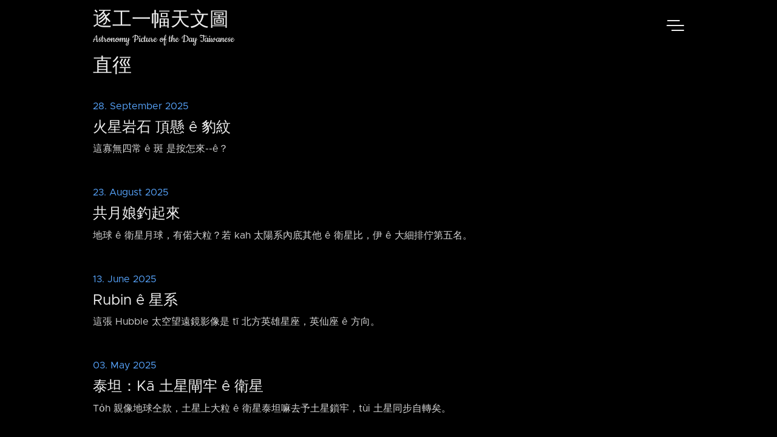

--- FILE ---
content_type: text/html; charset=utf-8
request_url: https://apod.tw/tags/%E7%9B%B4%E5%BE%91/
body_size: 5437
content:
<!doctype html><html lang=en><head><title>直徑 | 逐工一幅天文圖</title><meta charset=utf-8><meta name=apple-itunes-app content="app-id=1552530873"><meta name=viewport content="width=device-width,initial-scale=1,maximum-scale=1,user-scalable=no"><meta http-equiv=X-UA-Compatible content="IE=edge"><script async src="https://www.googletagmanager.com/gtag/js?id=G-TSYX69CJNK"></script><script>window.dataLayer=window.dataLayer||[];function gtag(){dataLayer.push(arguments)}gtag("js",new Date),gtag("config","G-TSYX69CJNK")</script><meta name=keywords content="逐工一幅天文圖"><meta property="og:locale" content='zh-Hant-TW'><meta property="og:type" content="article"><meta property="og:title" content="直徑"><meta property="og:description" content><meta property="og:url" content="https://apod.tw/tags/%E7%9B%B4%E5%BE%91/"><meta property="og:image" content="%!s(<nil>)"><link rel=canonical href=https://apod.tw/tags/%E7%9B%B4%E5%BE%91/><link rel=apple-touch-icon sizes=180x180 href=https://apod.tw/images/icons/apple-touch-icon.png><link rel=icon type=image/png sizes=32x32 href=https://apod.tw/images/icons/favicon-32x32.png><link rel=icon type=image/png sizes=16x16 href=https://apod.tw/images/icons/favicon-16x16.png><link rel=manifest href=https://apod.tw/images/icons/site.webmanifest><link rel=stylesheet href=https://apod.tw/css/styles.b7a895f560147df510abcad6d0425739c2eb925c20de0dd3cd9e7d6fea6c8d3a6ed9a0e34b6a960e330ef3d2401bd93f2c14bc84d65c57089c0a6977cf1ca427.css integrity="sha512-t6iV9WAUffUQq8rW0EJXOcLrklwg3g3TzZ59b+psjTpu2aDjS2qWDjMO89JAG9k/LBS8hNZcVwicCml3zxykJw=="></head><body><div class=nav-drop><div class=nav-body><a href=https://apod.tw/daily/ class=nav_item>往年 ê 圖</a>
<a href=https://apod.tw/categories/podcast/ class=nav_item>有聲 ê 圖</a>
<a href=https://apod.tw/bonus/ class=nav_item>其他文章</a>
<a href=https://apod.tw/lecture/ class=nav_item>天文台語教室</a>
<a href=https://apod.tw/tags/ class=nav_item>所有標籤</a>
<a href=https://apod.tw/vocabulary/ class=nav_item>天文台語詞彙對照表</a>
<a href=https://apod.tw/about/ class=nav_item>本站 ê 介紹</a>
<a href=https://apod.tw/faq/ class=nav_item>FAQ</a><div class=nav-close></div></div></div><header class=nav><nav class=nav-menu><div><a href=https://apod.tw/ class="nav-brand nav_item">逐工一幅天文圖</a>
<a href=https://apod.tw/ class="nav-subtitle nav_item">Astronomy Picture of the Day Taiwanese</a></div><div class=nav_bar-wrap><div class=nav_bar></div></div></nav></header><main><div class="archive wrap mt"><h1 class=archive_title>直徑</h1><a class=archive_item href=https://apod.tw/daily/20250928/><time class=post_date>28. September 2025</time><h3 class=article_title>火星岩石 頂懸 ê 豹紋</h3><p>這寡無四常 ê 斑 是按怎來--ê？</p></a><a class=archive_item href=https://apod.tw/daily/20250823/><time class=post_date>23. August 2025</time><h3 class=article_title>共月娘釣起來</h3><p>地球 ê 衛星月球，有偌大粒？若 kah 太陽系內底其他 ê 衛星比，伊 ê 大細排佇第五名。</p></a><a class=archive_item href=https://apod.tw/daily/20250613/><time class=post_date>13. June 2025</time><h3 class=article_title>Rubin ê 星系</h3><p>這張 Hubble 太空望遠鏡影像是 tī 北方英雄星座，英仙座 ê 方向。</p></a><a class=archive_item href=https://apod.tw/daily/20250503/><time class=post_date>03. May 2025</time><h3 class=article_title>泰坦：Kā 土星閘牢 ê 衛星</h3><p>To̍h 親像地球仝款，土星上大粒 ê 衛星泰坦嘛去予土星鎖牢，tùi 土星同步自轉矣。</p></a><a class=archive_item href=https://apod.tw/daily/20250307/><time class=post_date>07. March 2025</time><h3 class=article_title>行星形星雲 Abell 7</h3><p>行星形星雲 Abell 7 毋是蓋光，伊離咱有 1800 光年遠，tī 獵戶座南方 ê 兔仔星座，天兔座內底。</p></a><a class=archive_item href=https://apod.tw/daily/20250214/><time class=post_date>14. February 2025</time><h3 class=article_title>宇宙玫瑰：麒麟座 ê NGC 2237</h3><p>玫瑰星雲 NGC 2237 毋是宇宙中唯一个會聯想著花 ê 氣體塗粉雲，毋過伊是上有名 ê 彼个。</p></a><a class=archive_item href=https://apod.tw/daily/20240807/><time class=post_date>07. August 2024</time><h3 class=article_title>三峰山 天頂 ê 銀河</h3><p>對一寡人來講，in 看起來敢若 城垛子，保護咱莫受著銀河中心 ê 傷害。</p></a><a class=archive_item href=https://apod.tw/daily/20240731/><time class=post_date>31. July 2024</time><h3 class=article_title>火星岩石 頂懸 ê 豹紋</h3><p>這寡無四常 ê 斑 是按怎來--ê？</p></a><a class=archive_item href=https://apod.tw/daily/20240719/><time class=post_date>19. July 2024</time><h3 class=article_title>行星節 ê 佛光</h3><p>有一寡人 tī 7 月 11 日頭落山了後，看著這寡光影帶 tī 天頂射出來。</p></a><a class=archive_item href=https://apod.tw/daily/20240711/><time class=post_date>11. July 2024</time><h3 class=article_title>球形星團 半人馬座 Omega</h3><p>球形星團 半人馬座 Omega ê 直徑是 150 光年，這个範圍內底有 1000 萬粒 比太陽較老 ê 恆星。</p></a><a class=archive_item href=https://apod.tw/daily/20240504/><time class=post_date>04. May 2024</time><h3 class=article_title>3 台 輔助望遠鏡 AT</h3><p>就算 in kah R2D2 機器人足成--ê，這 3 个並毋是你欲揣 ê 機器人。</p></a><a class=archive_item href=https://apod.tw/daily/20240301/><time class=post_date>01. March 2024</time><h3 class=article_title>Odysseus 號 kah Parkes 望遠鏡接收盤</h3><p>這張 tī 地球澳洲 New South Wales 省翕 ê 影像內底，有 CSIRO ê Parkes 無線電波望遠鏡，當咧指向月圓相 ê 月娘。</p></a><a class=archive_item href=https://apod.tw/daily/20240124/><time class=post_date>24. January 2024</time><h3 class=article_title>遙遠世界看著 ê 地球 kah 月娘</h3><p>Ùi 遙遠世界看著 ê 地球 kah 月娘會是啥款？</p></a><a class=archive_item href=https://apod.tw/daily/20231018/><time class=post_date>18. October 2023</time><h3 class=article_title>塗粉 kah 西爿 ê 面紗星雲</h3><p>這 規个面紗星雲 是 月娘 直徑 ê 6 倍大，毋過伊足暗--ê，你愛用 雙筒望遠鏡 才看會著。</p></a><a class=archive_item href=https://apod.tw/daily/20230906/><time class=post_date>06. September 2023</time><h3 class=article_title>HESS 望遠鏡 探索 高能天空</h3><p>In 看起來可能有成現代機器恐龍，毋過 in 其實是監看天空 leh 轉踅 ê 大目睭。</p></a><a class=archive_item href=https://apod.tw/daily/20230505/><time class=post_date>05. May 2023</time><h3 class=article_title>烏影 Kha-mé-lah 翕著 ê Shackleton 隕石坑</h3><p>Shackleton 隕石坑 內底 直徑 21 公里 ê 山尖是 tī 月球照會著光 ê 彼爿，毋過 坑底是 tī 月球永遠 ê 烏暗區。</p></a><a class=archive_item href=https://apod.tw/daily/20230430/><time class=post_date>30. April 2023</time><h3 class=article_title>彩色 ê 土衛十二 Helene</h3><p>雖罔講這个色彩毋是遐爾清楚，毋過土衛十二 Helene 毋管伊 tī 佗一款光線下底，攏是一个謎。</p></a><a class=archive_item href=https://apod.tw/daily/20230427/><time class=post_date>27. April 2023</time><h3 class=article_title>SuperBIT 望遠鏡 翕 ê 蜘蛛星雲</h3><p>蜘蛛星雲嘛叫做 劍魚座 30，是一个直徑超過 1000 光年大 ê 大型恆星形成區，就 tī 咱厝邊 ê 衛星星系 大麥哲倫星雲 內底。</p></a><a class=archive_item href=https://apod.tw/daily/20230405/><time class=post_date>05. April 2023</time><h3 class=article_title>Rubin ê 星系</h3><p>這張 Hubble 太空望遠鏡影像是 tī 北方英雄星座，英仙座 ê 方向。</p></a><a class=archive_item href=https://apod.tw/daily/20230323/><time class=post_date>23. March 2023</time><h3 class=article_title>捲螺仔星系 NGC 2841</h3><p>咱會當 tī 北天 ê 大熊座方向揣著捲螺仔星系 NGC 2841，伊是夜空中算袂䆀揣 ê 天體，離咱才 4600 萬光年遠爾爾。</p></a><a class=archive_item href=https://apod.tw/daily/20221103/><time class=post_date>03. November 2022</time><h3 class=article_title>M33：三角座星系</h3><p>這个美麗 ê 正向捲螺仔星系 M33 是停佇北方星座三角座內底 較細 ê 星系。</p></a><a class=archive_item href=https://apod.tw/daily/20221019/><time class=post_date>19. October 2022</time><h3 class=article_title>比恆星、氣體、塗粉 閣較遠的星系</h3><p>咱咧看這寡 天頂的相片 ê 時陣，定定會憢疑講，咱看--著--ê 影像到底是毋是「真--的」？毋過答案嘛定定無仝。</p></a><a class=archive_item href=https://apod.tw/daily/20220929/><time class=post_date>29. September 2022</time><h3 class=article_title>太空中 ê DART 小行星衝擊實驗</h3><p>衝擊實驗 15 工前，DART 太空船內底裝一台細台衛星伴，主要是欲用來紀錄這个歷史上 行星防衛技術 ê 演示。</p></a><a class=archive_item href=https://apod.tw/daily/20220916/><time class=post_date>16. September 2022</time><h3 class=article_title>蜘蛛星雲區</h3><p>蜘蛛星雲嘛號做 劍魚座 30，伊 ê 直徑有超過 1000 光年長，是 tī 咱 ê 衛星星系大麥哲倫星系內底，一个大型 ê 恆星形成區。</p></a><a class=archive_item href=https://apod.tw/daily/20220813/><time class=post_date>13. August 2022</time><h3 class=article_title>土衛一 Mimas ê Herschel 隕石坑</h3><p>土衛一 Mimas 是土星 ê 細粒衛星，伊 ê 直徑才 400 公里闊，毋閣伊有一个直徑 130 公里闊 ê Herschel 隕石坑，是規个太陽系內底上大 ê 隕石坑。</p></a><a class=archive_item href=https://apod.tw/daily/20220811/><time class=post_date>11. August 2022</time><h3 class=article_title>英仙座流星雨 kah MAGIC 望遠鏡</h3><p>MAGIC 望遠鏡 ê 全名是 Major Atmospheric Gamma Imaging Cherenkov，大型大氣 Gamma-光 顯像 Cherenkov 型望遠鏡系統。</p></a><a class=archive_item href=https://apod.tw/daily/20220630/><time class=post_date>30. June 2022</time><h3 class=article_title>彗星 C/2017 K2 (PanSTARRS)</h3><p>視野內底 ê 彗星 C/2017 K2 (嘛叫做 PanSTARRS) 就 kah 開放星團 IC 4665、閣有明亮 ê 恆星 蛇夫座 β，做伙出現 tī 恆星滿滿 ê 銀河邊界。</p></a><a class=archive_item href=https://apod.tw/daily/20220626/><time class=post_date>26. June 2022</time><h3 class=article_title>Ùi 麒麟座 V838 來--ê 光波回音</h3><p>是啥物造成 麒麟座 V838 ê 爆發？咱其實毋知。</p></a><a class=archive_item href=https://apod.tw/daily/20220521/><time class=post_date>21. May 2022</time><h3 class=article_title>行星形星雲 Abell 7</h3><p>行星形星雲 Abell 7 毋是蓋光，伊離咱有 1800 光年遠，tī 獵戶座南方 ê 兔仔星座，天兔座內底。</p></a><a class=archive_item href=https://apod.tw/bonus/20220517_192nausikka/><time class=post_date>17. May 2022</time><h3 class=article_title>村裡來了個暴走女外科 ê 小行星 - 這篇毋是 NASA 寫的</h3><p>村裡來了個暴走女外科 ê 小行星 - 這篇毋是 NASA 寫的。</p></a><a class=archive_item href=https://apod.tw/daily/20220509/><time class=post_date>09. May 2022</time><h3 class=article_title>火星 ê 日食：火衛一 Phobos ùi 太陽面頭前行過</h3><p>是啥物物件 ùi 太陽面頭前行過？伊看起來敢若是月娘，毋閣毋是地球 ê 月娘，因為伊毋是圓 ê。伊是火星 ê 月娘，火衛一 Phobos。</p></a></div><div class=wrap><div class=pager><span class="pager_item pager_active pager_prev"><svg class="icon icon_scale icon_invert"><use xlink:href="#double-arrow"/></svg>
</span><span>1 of 2</span><a href=https://apod.tw//tags/%E7%9B%B4%E5%BE%91/page/2/ class="pager_item pager_next">
<svg class="icon icon_scale"><use xlink:href="#double-arrow"/></svg></a></div></div></main><footer class="footer wrap pale"><p>&copy;&nbsp;<span class=year></span>&nbsp;逐工一幅天文圖</p></footer><script src=https://apod.tw/js/index.min.63afaf3a4b3f1fdd9dfb56fcfaa2fe2e0fca11b0e60f5b4d57e282caa9920066f09f6af549444a40e6aedaff3ca0469ae7d3e1f158de53bed542551cac0653d3.js></script><svg width="0" height="0" class="hidden"><symbol xmlns="http://www.w3.org/2000/svg" viewBox="0 0 699.428 699.428" id="copy"><path d="M502.714.0H240.428C194.178.0 153 42.425 153 87.429l-25.267.59c-46.228.0-84.019 41.834-84.019 86.838V612c0 45.004 41.179 87.428 87.429 87.428H459c46.249.0 87.428-42.424 87.428-87.428h21.857c46.25.0 87.429-42.424 87.429-87.428v-349.19L502.714.0zM459 655.715H131.143c-22.95.0-43.714-21.441-43.714-43.715V174.857c0-22.272 18.688-42.993 41.638-42.993l23.933-.721v393.429C153 569.576 194.178 612 240.428 612h262.286c0 22.273-20.765 43.715-43.714 43.715zm153-131.143c0 22.271-20.765 43.713-43.715 43.713H240.428c-22.95.0-43.714-21.441-43.714-43.713V87.429c0-22.272 20.764-43.714 43.714-43.714H459c-.351 50.337.0 87.975.0 87.975.0 45.419 40.872 86.882 87.428 86.882H612v306zm-65.572-349.715c-23.277.0-43.714-42.293-43.714-64.981V44.348L612 174.857h-65.572zm-43.714 131.537H306c-12.065.0-21.857 9.77-21.857 21.835s9.792 21.835 21.857 21.835h196.714c12.065.0 21.857-9.771 21.857-21.835.0-12.065-9.792-21.835-21.857-21.835zm0 109.176H306c-12.065.0-21.857 9.77-21.857 21.834.0 12.066 9.792 21.836 21.857 21.836h196.714c12.065.0 21.857-9.77 21.857-21.836.0-12.064-9.792-21.834-21.857-21.834z"/></symbol><symbol viewBox="0 0 53 42" xmlns="http://www.w3.org/2000/svg" id="double-arrow"><path d="M.595 39.653a1.318 1.318.0 010-1.864L16.55 21.833a1.318 1.318.0 000-1.863L.595 4.014a1.318 1.318.0 010-1.863L2.125.62a1.318 1.318.0 011.864.0l19.35 19.349a1.318 1.318.0 010 1.863l-19.35 19.35a1.318 1.318.0 01-1.863.0zm29 0a1.318 1.318.0 010-1.864L45.55 21.833a1.318 1.318.0 000-1.863L29.595 4.014a1.318 1.318.0 010-1.863l1.53-1.53a1.318 1.318.0 011.864.0l19.35 19.349a1.318 1.318.0 010 1.863l-19.35 19.35a1.318 1.318.0 01-1.863.0z"/></symbol><symbol xmlns="http://www.w3.org/2000/svg" fill="none" viewBox="0 0 24 24" stroke="currentColor" id="double-arrow-left"><path stroke-linecap="round" stroke-linejoin="round" stroke-width="2" d="M11 19l-7-7 7-7m8 14-7-7 7-7"/></symbol><symbol xmlns="http://www.w3.org/2000/svg" fill="none" viewBox="0 0 24 24" stroke="currentColor" id="double-arrow-right"><path stroke-linecap="round" stroke-linejoin="round" stroke-width="2" d="M13 5l7 7-7 7M5 5l7 7-7 7"/></symbol></svg>
<script>function traverseAndReplace(e){if(e.nodeType===Node.TEXT_NODE)e.nodeValue.includes("--")&&(e.nodeValue=e.nodeValue.replace(/--/g,"-⁠-"));else for(let t=0;t<e.childNodes.length;t++)traverseAndReplace(e.childNodes[t])}traverseAndReplace(document.body)</script></body></html>